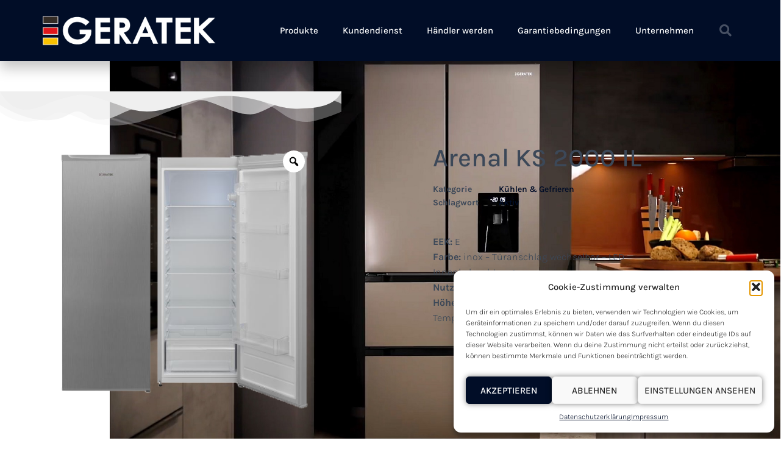

--- FILE ---
content_type: text/css
request_url: https://geratek.de/wp-content/uploads/elementor/css/post-24.css?ver=1750829324
body_size: 989
content:
.elementor-kit-24{--e-global-color-primary:#010D27;--e-global-color-secondary:#75B4FF;--e-global-color-text:#7A7A7A;--e-global-color-accent:#61CE70;--e-global-color-a5cd086:#EFEFEF;--e-global-color-29e3066:#3C4858;--e-global-typography-primary-font-family:"Karla";--e-global-typography-primary-font-weight:600;--e-global-typography-secondary-font-family:"Karla";--e-global-typography-secondary-font-weight:400;--e-global-typography-text-font-family:"Karla";--e-global-typography-text-font-weight:500;--e-global-typography-accent-font-family:"Karla";--e-global-typography-accent-font-weight:500;--e-global-typography-8837a0d-font-family:"TwenCenMTStd";}.elementor-kit-24 button,.elementor-kit-24 input[type="button"],.elementor-kit-24 input[type="submit"],.elementor-kit-24 .elementor-button{background-color:var( --e-global-color-primary );box-shadow:0px 0px 10px 0px rgba(0,0,0,0.5);border-radius:50px 50px 50px 50px;}.elementor-kit-24 button:hover,.elementor-kit-24 button:focus,.elementor-kit-24 input[type="button"]:hover,.elementor-kit-24 input[type="button"]:focus,.elementor-kit-24 input[type="submit"]:hover,.elementor-kit-24 input[type="submit"]:focus,.elementor-kit-24 .elementor-button:hover,.elementor-kit-24 .elementor-button:focus{background-color:#010D27;box-shadow:0px 3px 10px 6px rgba(11.99999999999997, 10, 99.00000000000001, 0.42);}.elementor-kit-24 e-page-transition{background-color:var( --e-global-color-a5cd086 );}.elementor-kit-24 img{opacity:1;}.elementor-section.elementor-section-boxed > .elementor-container{max-width:1140px;}.e-con{--container-max-width:1140px;}.elementor-widget:not(:last-child){margin-block-end:20px;}.elementor-element{--widgets-spacing:20px 20px;--widgets-spacing-row:20px;--widgets-spacing-column:20px;}{}h1.entry-title{display:var(--page-title-display);}@media(max-width:1024px){.elementor-section.elementor-section-boxed > .elementor-container{max-width:1024px;}.e-con{--container-max-width:1024px;}}@media(max-width:767px){.elementor-section.elementor-section-boxed > .elementor-container{max-width:767px;}.e-con{--container-max-width:767px;}}/* Start Custom Fonts CSS */@font-face {
	font-family: 'Karla';
	font-style: normal;
	font-weight: 500;
	font-display: auto;
	src: url('https://geratek.de/wp-content/uploads/2022/10/karla-v23-latin-500.woff2') format('woff2'),
		url('https://geratek.de/wp-content/uploads/2022/10/karla-v23-latin-500.woff') format('woff'),
		url('https://geratek.de/wp-content/uploads/2022/10/karla-v23-latin-500.ttf') format('truetype'),
		url('https://geratek.de/wp-content/uploads/2022/10/karla-v23-latin-500.svg#Karla') format('svg');
}
@font-face {
	font-family: 'Karla';
	font-style: normal;
	font-weight: 700;
	font-display: auto;
	src: url('https://geratek.de/wp-content/uploads/2022/10/karla-v23-latin-700.woff2') format('woff2'),
		url('https://geratek.de/wp-content/uploads/2022/10/karla-v23-latin-700.woff') format('woff'),
		url('https://geratek.de/wp-content/uploads/2022/10/karla-v23-latin-700.ttf') format('truetype'),
		url('https://geratek.de/wp-content/uploads/2022/10/karla-v23-latin-700.svg#Karla') format('svg');
}
@font-face {
	font-family: 'Karla';
	font-style: normal;
	font-weight: 400;
	font-display: auto;
	src: url('https://geratek.de/wp-content/uploads/2022/10/karla-v23-latin-regular.woff2') format('woff2'),
		url('https://geratek.de/wp-content/uploads/2022/10/karla-v23-latin-regular.woff') format('woff'),
		url('https://geratek.de/wp-content/uploads/2022/10/karla-v23-latin-regular.ttf') format('truetype'),
		url('https://geratek.de/wp-content/uploads/2022/10/karla-v23-latin-regular.svg#Karla') format('svg');
}
@font-face {
	font-family: 'Karla';
	font-style: normal;
	font-weight: 200;
	font-display: auto;
	src: url('https://geratek.de/wp-content/uploads/2022/10/karla-v23-latin-200.eot');
	src: url('https://geratek.de/wp-content/uploads/2022/10/karla-v23-latin-200.eot?#iefix') format('embedded-opentype'),
		url('https://geratek.de/wp-content/uploads/2022/10/karla-v23-latin-200.woff2') format('woff2'),
		url('https://geratek.de/wp-content/uploads/2022/10/karla-v23-latin-200.woff') format('woff'),
		url('https://geratek.de/wp-content/uploads/2022/10/karla-v23-latin-200.ttf') format('truetype'),
		url('https://geratek.de/wp-content/uploads/2022/10/karla-v23-latin-200.svg#Karla') format('svg');
}
@font-face {
	font-family: 'Karla';
	font-style: normal;
	font-weight: 300;
	font-display: auto;
	src: url('https://geratek.de/wp-content/uploads/2022/10/karla-v23-latin-300.eot');
	src: url('https://geratek.de/wp-content/uploads/2022/10/karla-v23-latin-300.eot?#iefix') format('embedded-opentype'),
		url('https://geratek.de/wp-content/uploads/2022/10/karla-v23-latin-300.woff2') format('woff2'),
		url('https://geratek.de/wp-content/uploads/2022/10/karla-v23-latin-300.woff2') format('woff'),
		url('https://geratek.de/wp-content/uploads/2022/10/karla-v23-latin-300.ttf') format('truetype'),
		url('https://geratek.de/wp-content/uploads/2022/10/karla-v23-latin-300.svg#Karla') format('svg');
}
@font-face {
	font-family: 'Karla';
	font-style: normal;
	font-weight: 600;
	font-display: auto;
	src: url('https://geratek.de/wp-content/uploads/2022/10/karla-v23-latin-600.eot');
	src: url('https://geratek.de/wp-content/uploads/2022/10/karla-v23-latin-600.eot?#iefix') format('embedded-opentype'),
		url('https://geratek.de/wp-content/uploads/2022/10/karla-v23-latin-600.woff2') format('woff2'),
		url('https://geratek.de/wp-content/uploads/2022/10/karla-v23-latin-600.woff2') format('woff'),
		url('https://geratek.de/wp-content/uploads/2022/10/karla-v23-latin-600.ttf') format('truetype'),
		url('https://geratek.de/wp-content/uploads/2022/10/karla-v23-latin-600.svg#Karla') format('svg');
}
@font-face {
	font-family: 'Karla';
	font-style: normal;
	font-weight: 800;
	font-display: auto;
	src: url('https://geratek.de/wp-content/uploads/2022/10/karla-v23-latin-800.eot');
	src: url('https://geratek.de/wp-content/uploads/2022/10/karla-v23-latin-800.eot?#iefix') format('embedded-opentype'),
		url('https://geratek.de/wp-content/uploads/2022/10/karla-v23-latin-800.woff2') format('woff2'),
		url('https://geratek.de/wp-content/uploads/2022/10/karla-v23-latin-800.woff2') format('woff'),
		url('https://geratek.de/wp-content/uploads/2022/10/karla-v23-latin-800.ttf') format('truetype'),
		url('https://geratek.de/wp-content/uploads/2022/10/karla-v23-latin-800.svg#Karla') format('svg');
}
@font-face {
	font-family: 'Karla';
	font-style: normal;
	font-weight: normal;
	font-display: auto;
	src: url('https://geratek.de/wp-content/uploads/2022/10/karla-v23-latin-regular.eot');
	src: url('https://geratek.de/wp-content/uploads/2022/10/karla-v23-latin-regular.eot?#iefix') format('embedded-opentype'),
		url('https://geratek.de/wp-content/uploads/2022/10/karla-v23-latin-regular-1.woff2') format('woff2'),
		url('https://geratek.de/wp-content/uploads/2022/10/karla-v23-latin-regular-1.woff2') format('woff'),
		url('https://geratek.de/wp-content/uploads/2022/10/karla-v23-latin-regular-1.ttf') format('truetype'),
		url('https://geratek.de/wp-content/uploads/2022/10/karla-v23-latin-regular-1.svg#Karla') format('svg');
}
/* End Custom Fonts CSS */
/* Start Custom Fonts CSS */@font-face {
	font-family: 'TwenCenMTStd';
	font-style: normal;
	font-weight: normal;
	font-display: auto;
	src: url('https://geratek.de/wp-content/uploads/2022/07/twcenmtstd-webfont.woff') format('woff');
}
/* End Custom Fonts CSS */

--- FILE ---
content_type: text/css
request_url: https://geratek.de/wp-content/themes/hestia-pro/assets/css/page-builder-style.css?ver=3.0.23
body_size: 941
content:
/*--------------------------------------------------------------
## Elementor Styles Basic
--------------------------------------------------------------*/
.elementor-widget .elementor-slick-slider .slick-slider .slick-next, .elementor-widget .elementor-slick-slider .slick-slider .slick-prev {
  box-shadow: none;
}

.elementor-widget .elementor-slick-slider .slick-slider .slick-next:before, .elementor-widget .elementor-slick-slider .slick-slider .slick-prev:before {
  color: rgba(0, 0, 0, 0.5);
}

.elementor-widget .elementor-slick-slider .slick-dots button {
  box-shadow: none;
}

.elementor-widget .elementor-slick-slider .slick-dots button:before {
  color: rgba(0, 0, 0, 0.5);
}

.elementor-widget .elementor-button {
  box-shadow: none;
  background-color: #e91e63;
}

.elementor-widget .elementor-icon {
  color: #e91e63;
}

.elementor-widget .elementor-icon:hover {
  color: rgba(233, 30, 99, 0.65);
}

.elementor-widget.elementor-view-stacked .elementor-icon {
  color: #fff;
  background-color: #e91e63;
}

.elementor-widget.elementor-view-stacked .elementor-icon:hover {
  background-color: rgba(233, 30, 99, 0.65);
  color: #fff;
}

.elementor-widget.elementor-view-framed .elementor-icon {
  color: #e91e63;
  border-color: #e91e63;
}

.elementor-widget.elementor-view-framed .elementor-icon:hover {
  border-color: rgba(233, 30, 99, 0.65);
  color: rgba(233, 30, 99, 0.65);
}

.elementor-widget .elementor-divider-separator {
  border-color: #3C4858;
}

.elementor-widget .elementor-icon-box-title, .elementor-widget .elementor-image-box-title {
  font-weight: 700;
  font-size: 1.2em;
  font-family: "Roboto Slab", "Times New Roman", serif;
  color: #3C4858;
}

.elementor-widget .elementor-icon-box-description, .elementor-widget .elementor-image-box-description {
  color: #a5a5a5;
  font-size: 16px;
}

.elementor-widget .elementor-counter .elementor-counter-number-wrapper {
  font-family: "Roboto", "Helvetica", "Arial", sans-serif;
  font-weight: 700;
}

.elementor-widget .elementor-counter .elementor-counter-title,
.elementor-widget .elementor-testimonial-wrapper .elementor-testimonial-name {
  font-family: "Roboto Slab", "Times New Roman", serif;
  font-weight: 700;
  color: #3C4858;
}

.elementor-widget .elementor-testimonial-wrapper .elementor-testimonial-content {
  font-size: 17px;
}

.elementor-widget .elementor-tab-title,
.elementor-widget .elementor-accordion-title,
.elementor-widget .elementor-toggle-title {
  font-family: "Roboto Slab", "Times New Roman", serif;
}

.elementor-widget .elementor-tab-title.active,
.elementor-widget .elementor-accordion-title.active,
.elementor-widget .elementor-toggle-title.active {
  color: #e91e63;
}

.elementor-widget-progress .elementor-progress-bar {
  background-color: #e91e63;
}

.elementor-widget-progress .elementor-title {
  font-family: "Roboto Slab", "Times New Roman", serif;
  font-weight: 700;
  line-height: 2.5em;
}

/*--------------------------------------------------------------
## Elementor Styles Pro
--------------------------------------------------------------*/
.elementor-posts .elementor-post .elementor-post__read-more {
  color: #3C4858;
  font-weight: 300;
}

.elementor-posts .elementor-post .elementor-post__title {
  font-family: "Roboto Slab", "Times New Roman", serif;
  font-weight: 700;
}

.elementor-posts .elementor-post .elementor-post__title a {
  color: #3C4858;
}

.elementor-posts .elementor-post .elementor-post__excerpt p {
  color: #999999;
}

.elementor-posts .elementor-post .elementor-post__thumbnail {
  -webkit-box-shadow: 0 6px 10px 0 rgba(0, 0, 0, 0.14), 0 1px 18px 0 rgba(0, 0, 0, 0.12), 0 3px 5px -1px rgba(0, 0, 0, 0.2);
  box-shadow: 0 6px 10px 0 rgba(0, 0, 0, 0.14), 0 1px 18px 0 rgba(0, 0, 0, 0.12), 0 3px 5px -1px rgba(0, 0, 0, 0.2);
}

.elementor-widget .elementor-field-group .elementor-field-textual {
  border-color: transparent;
}

.elementor-widget .elementor-field-group .elementor-field-textual:focus {
  box-shadow: none;
}

.elementor-widget .elementor-field-label, .elementor-widget .elementor-price-list-title {
  color: #3C4858;
  font-family: "Roboto Slab", "Times New Roman", serif;
}

.elementor-widget .elementor-price-list-separator,
.elementor-widget .elementor-price-list-description {
  color: #3C4858;
}

.elementor-widget .elementor-price-table__ribbon-inner {
  color: #fff;
  font-family: "Roboto Slab", "Times New Roman", serif;
  background: #3C4858;
}

.elementor-widget .elementor-price-table .elementor-price-table__header {
  background: #323437;
}

.elementor-widget .elementor-price-table .elementor-price-table__heading,
.elementor-widget .elementor-price-table .elementor-price-table__subheading {
  color: #fff;
}

.elementor-widget .elementor-price-table .elementor-price-table__price {
  color: #3C4858;
  font-family: "Roboto Slab", "Times New Roman", serif;
}

.elementor-widget .elementor-price-table .elementor-price-table__currency,
.elementor-widget .elementor-price-table .elementor-price-table__period,
.elementor-widget .elementor-price-table .elementor-price-table__features-list {
  color: #777;
}

.elementor-widget-countdown .elementor-countdown-wrapper .elementor-countdown-item {
  background-color: transparent;
}

.elementor-widget-countdown .elementor-countdown-digits {
  color: #e91e63;
  font-family: "Roboto", "Helvetica", "Arial", sans-serif;
  font-weight: 700;
}

.elementor-widget-countdown .elementor-countdown-label {
  color: #3C4858;
  font-family: "Roboto Slab", "Times New Roman", serif;
  font-weight: 700;
}


--- FILE ---
content_type: text/css
request_url: https://geratek.de/wp-content/uploads/elementor/css/post-715.css?ver=1750829324
body_size: 1114
content:
.elementor-715 .elementor-element.elementor-element-8790efd > .elementor-container > .elementor-column > .elementor-widget-wrap{align-content:center;align-items:center;}.elementor-715 .elementor-element.elementor-element-8790efd:not(.elementor-motion-effects-element-type-background), .elementor-715 .elementor-element.elementor-element-8790efd > .elementor-motion-effects-container > .elementor-motion-effects-layer{background-color:#010D27;}.elementor-715 .elementor-element.elementor-element-8790efd > .elementor-container{min-height:80px;}.elementor-715 .elementor-element.elementor-element-8790efd{box-shadow:0px 12px 21px 0px rgba(0, 0, 0, 0.23);transition:background 0.3s, border 0.3s, border-radius 0.3s, box-shadow 0.3s;}.elementor-715 .elementor-element.elementor-element-8790efd > .elementor-background-overlay{transition:background 0.3s, border-radius 0.3s, opacity 0.3s;}.elementor-715 .elementor-element.elementor-element-3d76d3f3 .elementor-menu-toggle{margin-left:auto;border-width:0px;border-radius:0px;}.elementor-715 .elementor-element.elementor-element-3d76d3f3 .elementor-nav-menu .elementor-item{font-size:15px;font-weight:500;}.elementor-715 .elementor-element.elementor-element-3d76d3f3 .elementor-nav-menu--main .elementor-item{color:#ffffff;fill:#ffffff;padding-top:40px;padding-bottom:40px;}.elementor-715 .elementor-element.elementor-element-3d76d3f3 .elementor-nav-menu--main .elementor-item:hover,
					.elementor-715 .elementor-element.elementor-element-3d76d3f3 .elementor-nav-menu--main .elementor-item.elementor-item-active,
					.elementor-715 .elementor-element.elementor-element-3d76d3f3 .elementor-nav-menu--main .elementor-item.highlighted,
					.elementor-715 .elementor-element.elementor-element-3d76d3f3 .elementor-nav-menu--main .elementor-item:focus{color:var( --e-global-color-secondary );fill:var( --e-global-color-secondary );}.elementor-715 .elementor-element.elementor-element-3d76d3f3 .elementor-nav-menu--main:not(.e--pointer-framed) .elementor-item:before,
					.elementor-715 .elementor-element.elementor-element-3d76d3f3 .elementor-nav-menu--main:not(.e--pointer-framed) .elementor-item:after{background-color:var( --e-global-color-secondary );}.elementor-715 .elementor-element.elementor-element-3d76d3f3 .e--pointer-framed .elementor-item:before,
					.elementor-715 .elementor-element.elementor-element-3d76d3f3 .e--pointer-framed .elementor-item:after{border-color:var( --e-global-color-secondary );}.elementor-715 .elementor-element.elementor-element-3d76d3f3 .e--pointer-framed .elementor-item:before{border-width:5px;}.elementor-715 .elementor-element.elementor-element-3d76d3f3 .e--pointer-framed.e--animation-draw .elementor-item:before{border-width:0 0 5px 5px;}.elementor-715 .elementor-element.elementor-element-3d76d3f3 .e--pointer-framed.e--animation-draw .elementor-item:after{border-width:5px 5px 0 0;}.elementor-715 .elementor-element.elementor-element-3d76d3f3 .e--pointer-framed.e--animation-corners .elementor-item:before{border-width:5px 0 0 5px;}.elementor-715 .elementor-element.elementor-element-3d76d3f3 .e--pointer-framed.e--animation-corners .elementor-item:after{border-width:0 5px 5px 0;}.elementor-715 .elementor-element.elementor-element-3d76d3f3 .e--pointer-underline .elementor-item:after,
					 .elementor-715 .elementor-element.elementor-element-3d76d3f3 .e--pointer-overline .elementor-item:before,
					 .elementor-715 .elementor-element.elementor-element-3d76d3f3 .e--pointer-double-line .elementor-item:before,
					 .elementor-715 .elementor-element.elementor-element-3d76d3f3 .e--pointer-double-line .elementor-item:after{height:5px;}.elementor-715 .elementor-element.elementor-element-3d76d3f3 .elementor-nav-menu--dropdown a, .elementor-715 .elementor-element.elementor-element-3d76d3f3 .elementor-menu-toggle{color:#000000;}.elementor-715 .elementor-element.elementor-element-3d76d3f3 .elementor-nav-menu--dropdown{background-color:#f2f2f2;}.elementor-715 .elementor-element.elementor-element-3d76d3f3 .elementor-nav-menu--dropdown a:hover,
					.elementor-715 .elementor-element.elementor-element-3d76d3f3 .elementor-nav-menu--dropdown a.elementor-item-active,
					.elementor-715 .elementor-element.elementor-element-3d76d3f3 .elementor-nav-menu--dropdown a.highlighted,
					.elementor-715 .elementor-element.elementor-element-3d76d3f3 .elementor-menu-toggle:hover{color:var( --e-global-color-secondary );}.elementor-715 .elementor-element.elementor-element-3d76d3f3 .elementor-nav-menu--dropdown a:hover,
					.elementor-715 .elementor-element.elementor-element-3d76d3f3 .elementor-nav-menu--dropdown a.elementor-item-active,
					.elementor-715 .elementor-element.elementor-element-3d76d3f3 .elementor-nav-menu--dropdown a.highlighted{background-color:#ededed;}.elementor-715 .elementor-element.elementor-element-3d76d3f3 .elementor-nav-menu--dropdown .elementor-item, .elementor-715 .elementor-element.elementor-element-3d76d3f3 .elementor-nav-menu--dropdown  .elementor-sub-item{font-size:15px;}.elementor-715 .elementor-element.elementor-element-3d76d3f3 div.elementor-menu-toggle{color:#ffffff;}.elementor-715 .elementor-element.elementor-element-3d76d3f3 div.elementor-menu-toggle svg{fill:#ffffff;}.elementor-715 .elementor-element.elementor-element-3d76d3f3 div.elementor-menu-toggle:hover{color:var( --e-global-color-primary );}.elementor-715 .elementor-element.elementor-element-3d76d3f3 div.elementor-menu-toggle:hover svg{fill:var( --e-global-color-primary );}.elementor-715 .elementor-element.elementor-element-3d76d3f3{--nav-menu-icon-size:25px;}.elementor-715 .elementor-element.elementor-element-4ba0bfac .elementor-search-form{text-align:right;}.elementor-715 .elementor-element.elementor-element-4ba0bfac .elementor-search-form__toggle{--e-search-form-toggle-size:40px;--e-search-form-toggle-color:rgba(255,255,255,0.28);--e-search-form-toggle-background-color:rgba(0,0,0,0);--e-search-form-toggle-icon-size:calc(50em / 100);}.elementor-715 .elementor-element.elementor-element-4ba0bfac.elementor-search-form--skin-full_screen .elementor-search-form__container{background-color:rgba(0,0,0,0.87);}.elementor-715 .elementor-element.elementor-element-4ba0bfac input[type="search"].elementor-search-form__input{font-size:35px;}.elementor-715 .elementor-element.elementor-element-4ba0bfac:not(.elementor-search-form--skin-full_screen) .elementor-search-form__container{border-radius:3px;}.elementor-715 .elementor-element.elementor-element-4ba0bfac.elementor-search-form--skin-full_screen input[type="search"].elementor-search-form__input{border-radius:3px;}.elementor-715 .elementor-element.elementor-element-4ba0bfac .elementor-search-form__toggle:hover{--e-search-form-toggle-color:#ffffff;}@media(min-width:768px){.elementor-715 .elementor-element.elementor-element-3de9554d{width:70.439%;}.elementor-715 .elementor-element.elementor-element-3ceadb41{width:4.561%;}}@media(max-width:1024px){.elementor-715 .elementor-element.elementor-element-8790efd{padding:30px 20px 30px 20px;}.elementor-715 .elementor-element.elementor-element-3d76d3f3 .elementor-nav-menu--main > .elementor-nav-menu > li > .elementor-nav-menu--dropdown, .elementor-715 .elementor-element.elementor-element-3d76d3f3 .elementor-nav-menu__container.elementor-nav-menu--dropdown{margin-top:45px !important;}}@media(max-width:767px){.elementor-715 .elementor-element.elementor-element-8790efd{padding:20px 20px 20px 20px;}.elementor-715 .elementor-element.elementor-element-28318936{width:50%;}.elementor-715 .elementor-element.elementor-element-3de9554d{width:35%;}.elementor-715 .elementor-element.elementor-element-3d76d3f3 .elementor-nav-menu--main > .elementor-nav-menu > li > .elementor-nav-menu--dropdown, .elementor-715 .elementor-element.elementor-element-3d76d3f3 .elementor-nav-menu__container.elementor-nav-menu--dropdown{margin-top:35px !important;}.elementor-715 .elementor-element.elementor-element-3ceadb41{width:15%;}}

--- FILE ---
content_type: text/css
request_url: https://geratek.de/wp-content/uploads/elementor/css/post-698.css?ver=1750829324
body_size: 1116
content:
.elementor-698 .elementor-element.elementor-element-3837fb39:not(.elementor-motion-effects-element-type-background), .elementor-698 .elementor-element.elementor-element-3837fb39 > .elementor-motion-effects-container > .elementor-motion-effects-layer{background-color:var( --e-global-color-primary );}.elementor-698 .elementor-element.elementor-element-3837fb39 > .elementor-container{max-width:900px;}.elementor-698 .elementor-element.elementor-element-3837fb39{transition:background 0.3s, border 0.3s, border-radius 0.3s, box-shadow 0.3s;padding:90px 0px 90px 0px;}.elementor-698 .elementor-element.elementor-element-3837fb39 > .elementor-background-overlay{transition:background 0.3s, border-radius 0.3s, opacity 0.3s;}.elementor-698 .elementor-element.elementor-element-3837fb39 > .elementor-shape-top svg{width:calc(100% + 1.3px);height:48px;}.elementor-698 .elementor-element.elementor-element-1683c953 .elementor-heading-title{font-size:18px;font-weight:600;color:var( --e-global-color-a5cd086 );}.elementor-698 .elementor-element.elementor-element-5fef1952 .elementor-icon-list-items:not(.elementor-inline-items) .elementor-icon-list-item:not(:last-child){padding-bottom:calc(5px/2);}.elementor-698 .elementor-element.elementor-element-5fef1952 .elementor-icon-list-items:not(.elementor-inline-items) .elementor-icon-list-item:not(:first-child){margin-top:calc(5px/2);}.elementor-698 .elementor-element.elementor-element-5fef1952 .elementor-icon-list-items.elementor-inline-items .elementor-icon-list-item{margin-right:calc(5px/2);margin-left:calc(5px/2);}.elementor-698 .elementor-element.elementor-element-5fef1952 .elementor-icon-list-items.elementor-inline-items{margin-right:calc(-5px/2);margin-left:calc(-5px/2);}body.rtl .elementor-698 .elementor-element.elementor-element-5fef1952 .elementor-icon-list-items.elementor-inline-items .elementor-icon-list-item:after{left:calc(-5px/2);}body:not(.rtl) .elementor-698 .elementor-element.elementor-element-5fef1952 .elementor-icon-list-items.elementor-inline-items .elementor-icon-list-item:after{right:calc(-5px/2);}.elementor-698 .elementor-element.elementor-element-5fef1952 .elementor-icon-list-icon i{transition:color 0.3s;}.elementor-698 .elementor-element.elementor-element-5fef1952 .elementor-icon-list-icon svg{transition:fill 0.3s;}.elementor-698 .elementor-element.elementor-element-5fef1952{--e-icon-list-icon-size:0px;--icon-vertical-offset:0px;}.elementor-698 .elementor-element.elementor-element-5fef1952 .elementor-icon-list-icon{padding-right:0px;}.elementor-698 .elementor-element.elementor-element-5fef1952 .elementor-icon-list-item > .elementor-icon-list-text, .elementor-698 .elementor-element.elementor-element-5fef1952 .elementor-icon-list-item > a{font-size:14px;font-weight:300;}.elementor-698 .elementor-element.elementor-element-5fef1952 .elementor-icon-list-text{color:rgba(255,255,255,0.36);transition:color 0.3s;}.elementor-698 .elementor-element.elementor-element-63d33e19 .elementor-heading-title{font-size:18px;font-weight:500;color:var( --e-global-color-a5cd086 );}.elementor-698 .elementor-element.elementor-element-249fb193 .elementor-icon-list-items:not(.elementor-inline-items) .elementor-icon-list-item:not(:last-child){padding-bottom:calc(5px/2);}.elementor-698 .elementor-element.elementor-element-249fb193 .elementor-icon-list-items:not(.elementor-inline-items) .elementor-icon-list-item:not(:first-child){margin-top:calc(5px/2);}.elementor-698 .elementor-element.elementor-element-249fb193 .elementor-icon-list-items.elementor-inline-items .elementor-icon-list-item{margin-right:calc(5px/2);margin-left:calc(5px/2);}.elementor-698 .elementor-element.elementor-element-249fb193 .elementor-icon-list-items.elementor-inline-items{margin-right:calc(-5px/2);margin-left:calc(-5px/2);}body.rtl .elementor-698 .elementor-element.elementor-element-249fb193 .elementor-icon-list-items.elementor-inline-items .elementor-icon-list-item:after{left:calc(-5px/2);}body:not(.rtl) .elementor-698 .elementor-element.elementor-element-249fb193 .elementor-icon-list-items.elementor-inline-items .elementor-icon-list-item:after{right:calc(-5px/2);}.elementor-698 .elementor-element.elementor-element-249fb193 .elementor-icon-list-icon i{transition:color 0.3s;}.elementor-698 .elementor-element.elementor-element-249fb193 .elementor-icon-list-icon svg{transition:fill 0.3s;}.elementor-698 .elementor-element.elementor-element-249fb193{--e-icon-list-icon-size:0px;--icon-vertical-offset:0px;}.elementor-698 .elementor-element.elementor-element-249fb193 .elementor-icon-list-icon{padding-right:0px;}.elementor-698 .elementor-element.elementor-element-249fb193 .elementor-icon-list-item > .elementor-icon-list-text, .elementor-698 .elementor-element.elementor-element-249fb193 .elementor-icon-list-item > a{font-size:14px;font-weight:300;}.elementor-698 .elementor-element.elementor-element-249fb193 .elementor-icon-list-text{color:rgba(255,255,255,0.36);transition:color 0.3s;}.elementor-698 .elementor-element.elementor-element-5a1e564f .elementor-heading-title{font-size:18px;font-weight:600;color:var( --e-global-color-a5cd086 );}.elementor-698 .elementor-element.elementor-element-494c039f .elementor-icon-list-items:not(.elementor-inline-items) .elementor-icon-list-item:not(:last-child){padding-bottom:calc(5px/2);}.elementor-698 .elementor-element.elementor-element-494c039f .elementor-icon-list-items:not(.elementor-inline-items) .elementor-icon-list-item:not(:first-child){margin-top:calc(5px/2);}.elementor-698 .elementor-element.elementor-element-494c039f .elementor-icon-list-items.elementor-inline-items .elementor-icon-list-item{margin-right:calc(5px/2);margin-left:calc(5px/2);}.elementor-698 .elementor-element.elementor-element-494c039f .elementor-icon-list-items.elementor-inline-items{margin-right:calc(-5px/2);margin-left:calc(-5px/2);}body.rtl .elementor-698 .elementor-element.elementor-element-494c039f .elementor-icon-list-items.elementor-inline-items .elementor-icon-list-item:after{left:calc(-5px/2);}body:not(.rtl) .elementor-698 .elementor-element.elementor-element-494c039f .elementor-icon-list-items.elementor-inline-items .elementor-icon-list-item:after{right:calc(-5px/2);}.elementor-698 .elementor-element.elementor-element-494c039f .elementor-icon-list-icon i{transition:color 0.3s;}.elementor-698 .elementor-element.elementor-element-494c039f .elementor-icon-list-icon svg{transition:fill 0.3s;}.elementor-698 .elementor-element.elementor-element-494c039f{--e-icon-list-icon-size:0px;--icon-vertical-offset:0px;}.elementor-698 .elementor-element.elementor-element-494c039f .elementor-icon-list-icon{padding-right:0px;}.elementor-698 .elementor-element.elementor-element-494c039f .elementor-icon-list-item > .elementor-icon-list-text, .elementor-698 .elementor-element.elementor-element-494c039f .elementor-icon-list-item > a{font-size:14px;font-weight:300;}.elementor-698 .elementor-element.elementor-element-494c039f .elementor-icon-list-text{color:rgba(255,255,255,0.36);transition:color 0.3s;}.elementor-698 .elementor-element.elementor-element-8a9bd83:not(.elementor-motion-effects-element-type-background), .elementor-698 .elementor-element.elementor-element-8a9bd83 > .elementor-motion-effects-container > .elementor-motion-effects-layer{background-color:var( --e-global-color-primary );}.elementor-698 .elementor-element.elementor-element-8a9bd83 > .elementor-container{max-width:900px;}.elementor-698 .elementor-element.elementor-element-8a9bd83{transition:background 0.3s, border 0.3s, border-radius 0.3s, box-shadow 0.3s;}.elementor-698 .elementor-element.elementor-element-8a9bd83 > .elementor-background-overlay{transition:background 0.3s, border-radius 0.3s, opacity 0.3s;}.elementor-bc-flex-widget .elementor-698 .elementor-element.elementor-element-94d9465.elementor-column .elementor-widget-wrap{align-items:center;}.elementor-698 .elementor-element.elementor-element-94d9465.elementor-column.elementor-element[data-element_type="column"] > .elementor-widget-wrap.elementor-element-populated{align-content:center;align-items:center;}.elementor-698 .elementor-element.elementor-element-94d9465.elementor-column > .elementor-widget-wrap{justify-content:center;}.elementor-698 .elementor-element.elementor-element-c6afc48{text-align:center;}.elementor-bc-flex-widget .elementor-698 .elementor-element.elementor-element-0b7868c.elementor-column .elementor-widget-wrap{align-items:center;}.elementor-698 .elementor-element.elementor-element-0b7868c.elementor-column.elementor-element[data-element_type="column"] > .elementor-widget-wrap.elementor-element-populated{align-content:center;align-items:center;}.elementor-698 .elementor-element.elementor-element-0b7868c.elementor-column > .elementor-widget-wrap{justify-content:center;}.elementor-698 .elementor-element.elementor-element-d9ce3ce{color:var( --e-global-color-a5cd086 );}@media(max-width:1024px){.elementor-698 .elementor-element.elementor-element-3837fb39{padding:60px 20px 60px 20px;}}@media(max-width:767px){.elementor-698 .elementor-element.elementor-element-3837fb39 > .elementor-shape-top svg{height:10px;}.elementor-698 .elementor-element.elementor-element-3837fb39{padding:50px 20px 50px 20px;}.elementor-698 .elementor-element.elementor-element-4dc8830d{width:100%;}.elementor-698 .elementor-element.elementor-element-5fef1952 .elementor-icon-list-item > .elementor-icon-list-text, .elementor-698 .elementor-element.elementor-element-5fef1952 .elementor-icon-list-item > a{font-size:13px;}.elementor-698 .elementor-element.elementor-element-33477bf7{width:100%;}.elementor-698 .elementor-element.elementor-element-33477bf7 > .elementor-element-populated{margin:40px 0px 0px 0px;--e-column-margin-right:0px;--e-column-margin-left:0px;}.elementor-698 .elementor-element.elementor-element-249fb193 .elementor-icon-list-item > .elementor-icon-list-text, .elementor-698 .elementor-element.elementor-element-249fb193 .elementor-icon-list-item > a{font-size:13px;}.elementor-698 .elementor-element.elementor-element-26cc34ea{width:100%;}.elementor-698 .elementor-element.elementor-element-26cc34ea > .elementor-element-populated{margin:40px 0px 0px 0px;--e-column-margin-right:0px;--e-column-margin-left:0px;}.elementor-698 .elementor-element.elementor-element-494c039f .elementor-icon-list-item > .elementor-icon-list-text, .elementor-698 .elementor-element.elementor-element-494c039f .elementor-icon-list-item > a{font-size:13px;}}

--- FILE ---
content_type: text/css
request_url: https://geratek.de/wp-content/uploads/elementor/css/post-214.css?ver=1763641881
body_size: 2844
content:
.elementor-214 .elementor-element.elementor-element-2cfa86d6:not(.elementor-motion-effects-element-type-background), .elementor-214 .elementor-element.elementor-element-2cfa86d6 > .elementor-motion-effects-container > .elementor-motion-effects-layer{background-color:#FFFFFF;background-position:center right;background-repeat:no-repeat;background-size:contain;}.elementor-214 .elementor-element.elementor-element-2cfa86d6 > .elementor-background-overlay{background-color:transparent;background-image:linear-gradient(270deg, #FFFFFF00 0%, #FFFFFF 27%);opacity:1;transition:background 0.3s, border-radius 0.3s, opacity 0.3s;}.elementor-214 .elementor-element.elementor-element-2cfa86d6{transition:background 0.3s, border 0.3s, border-radius 0.3s, box-shadow 0.3s;margin-top:0px;margin-bottom:0px;padding:50px 0px 0px 0px;}.elementor-214 .elementor-element.elementor-element-2cfa86d6 > .elementor-shape-bottom .elementor-shape-fill{fill:var( --e-global-color-a5cd086 );}.elementor-214 .elementor-element.elementor-element-2cfa86d6 > .elementor-shape-bottom svg{height:56px;}.elementor-bc-flex-widget .elementor-214 .elementor-element.elementor-element-3a4be934.elementor-column .elementor-widget-wrap{align-items:center;}.elementor-214 .elementor-element.elementor-element-3a4be934.elementor-column.elementor-element[data-element_type="column"] > .elementor-widget-wrap.elementor-element-populated{align-content:center;align-items:center;}.elementor-214 .elementor-element.elementor-element-3a4be934.elementor-column > .elementor-widget-wrap{justify-content:center;}.elementor-214 .elementor-element.elementor-element-3a4be934 > .elementor-widget-wrap > .elementor-widget:not(.elementor-widget__width-auto):not(.elementor-widget__width-initial):not(:last-child):not(.elementor-absolute){margin-bottom:0px;}.elementor-214 .elementor-element.elementor-element-3a4be934 > .elementor-element-populated{transition:background 0.3s, border 0.3s, border-radius 0.3s, box-shadow 0.3s;}.elementor-214 .elementor-element.elementor-element-3a4be934 > .elementor-element-populated > .elementor-background-overlay{transition:background 0.3s, border-radius 0.3s, opacity 0.3s;}.woocommerce .elementor-214 .elementor-element.elementor-element-2cdf4c4 .flex-control-thumbs img{border-style:solid;border-color:var( --e-global-color-primary );border-radius:15px 15px 15px 15px;}.woocommerce .elementor-214 .elementor-element.elementor-element-2cdf4c4 .flex-control-thumbs li{padding-right:calc(2px / 2);padding-left:calc(2px / 2);padding-bottom:2px;}.woocommerce .elementor-214 .elementor-element.elementor-element-2cdf4c4 .flex-control-thumbs{margin-right:calc(-2px / 2);margin-left:calc(-2px / 2);}.elementor-214 .elementor-element.elementor-element-64b0de04 > .elementor-element-populated{padding:25px 70px 0px 70px;}.elementor-214 .elementor-element.elementor-element-989119c{text-align:left;}.elementor-214 .elementor-element.elementor-element-989119c .elementor-heading-title{color:#C3C3C3;}.elementor-214 .elementor-element.elementor-element-cb38285{font-family:var( --e-global-typography-primary-font-family ), Sans-serif;font-weight:var( --e-global-typography-primary-font-weight );}.elementor-214 .elementor-element.elementor-element-cb38285 a{font-family:var( --e-global-typography-primary-font-family ), Sans-serif;font-weight:var( --e-global-typography-primary-font-weight );}.elementor-214 .elementor-element.elementor-element-6447b1f > .elementor-widget-container{padding:020px 0px 0px 0px;}.woocommerce .elementor-214 .elementor-element.elementor-element-6447b1f .woocommerce-product-details__short-description{font-size:16px;}.elementor-214 .elementor-element.elementor-element-d51570c .cart button, .elementor-214 .elementor-element.elementor-element-d51570c .cart .button{transition:all 0.2s;}.elementor-214 .elementor-element.elementor-element-d51570c{--button-spacing:0px;}.elementor-214 .elementor-element.elementor-element-d51570c .quantity .qty{transition:all 0.2s;}.woocommerce .elementor-214 .elementor-element.elementor-element-d51570c form.cart .variations{width:50%;margin-bottom:0px;}.woocommerce .elementor-214 .elementor-element.elementor-element-d51570c form.cart table.variations tr th, .woocommerce .elementor-214 .elementor-element.elementor-element-d51570c form.cart table.variations tr td{padding-top:calc( 0px/2 );padding-bottom:calc( 0px/2 );}.woocommerce .elementor-214 .elementor-element.elementor-element-d51570c form.cart table.variations label{color:var( --e-global-color-text );}.woocommerce .elementor-214 .elementor-element.elementor-element-d51570c form.cart table.variations td.value select{color:var( --e-global-color-text );}.woocommerce .elementor-214 .elementor-element.elementor-element-d51570c form.cart table.variations td.value select, .woocommerce .elementor-214 .elementor-element.elementor-element-d51570c form.cart table.variations td.value:before{background-color:var( --e-global-color-a5cd086 );border-radius:15px;}.elementor-214 .elementor-element.elementor-element-52590b6c:not(.elementor-motion-effects-element-type-background), .elementor-214 .elementor-element.elementor-element-52590b6c > .elementor-motion-effects-container > .elementor-motion-effects-layer{background-color:#EFEFEF;}.elementor-214 .elementor-element.elementor-element-52590b6c{transition:background 0.3s, border 0.3s, border-radius 0.3s, box-shadow 0.3s;padding:050px 0px 50px 0px;}.elementor-214 .elementor-element.elementor-element-52590b6c > .elementor-background-overlay{transition:background 0.3s, border-radius 0.3s, opacity 0.3s;}.elementor-214 .elementor-element.elementor-element-52590b6c > .elementor-shape-top svg{width:calc(100% + 1.3px);height:0px;}.elementor-214 .elementor-element.elementor-element-52590b6c > .elementor-shape-bottom svg{width:calc(100% + 1.3px);height:53px;}.elementor-214 .elementor-element.elementor-element-cc5393c{text-align:left;}.elementor-214 .elementor-element.elementor-element-ea178bd .elementor-button{background-color:var( --e-global-color-primary );}.elementor-214 .elementor-element.elementor-element-ea178bd .elementor-button-content-wrapper{flex-direction:row;}.elementor-214 .elementor-element.elementor-element-553f1d1 .elementor-button{background-color:var( --e-global-color-primary );}.elementor-214 .elementor-element.elementor-element-553f1d1 .elementor-button-content-wrapper{flex-direction:row;}.elementor-214 .elementor-element.elementor-element-425f526 .elementor-button{background-color:var( --e-global-color-primary );}.elementor-214 .elementor-element.elementor-element-425f526 .elementor-button-content-wrapper{flex-direction:row;}.elementor-214 .elementor-element.elementor-element-e59172d > .elementor-widget-container{margin:50px 0px 0px 0px;}.elementor-214 .elementor-element.elementor-element-8867397{padding:50px 0px 0px 0px;}.elementor-214 .elementor-element.elementor-element-c97332d{margin-top:0px;margin-bottom:50px;padding:0px 50px 50px 50px;}.elementor-214 .elementor-element.elementor-element-e8ef775{color:var( --e-global-color-text );}.elementor-214 .elementor-element.elementor-element-d206f7b:not(.elementor-motion-effects-element-type-background), .elementor-214 .elementor-element.elementor-element-d206f7b > .elementor-motion-effects-container > .elementor-motion-effects-layer{background-color:var( --e-global-color-a5cd086 );}.elementor-214 .elementor-element.elementor-element-d206f7b{transition:background 0.3s, border 0.3s, border-radius 0.3s, box-shadow 0.3s;padding:50px 0px 0px 0px;}.elementor-214 .elementor-element.elementor-element-d206f7b > .elementor-background-overlay{transition:background 0.3s, border-radius 0.3s, opacity 0.3s;}.elementor-214 .elementor-element.elementor-element-d206f7b > .elementor-shape-top svg{height:51px;}.elementor-214 .elementor-element.elementor-element-01f9b20:not(.elementor-motion-effects-element-type-background), .elementor-214 .elementor-element.elementor-element-01f9b20 > .elementor-motion-effects-container > .elementor-motion-effects-layer{background-color:var( --e-global-color-a5cd086 );}.elementor-214 .elementor-element.elementor-element-01f9b20{transition:background 0.3s, border 0.3s, border-radius 0.3s, box-shadow 0.3s;}.elementor-214 .elementor-element.elementor-element-01f9b20 > .elementor-background-overlay{transition:background 0.3s, border-radius 0.3s, opacity 0.3s;}.elementor-214 .elementor-element.elementor-element-bbe07bd:not(.elementor-motion-effects-element-type-background), .elementor-214 .elementor-element.elementor-element-bbe07bd > .elementor-motion-effects-container > .elementor-motion-effects-layer{background-color:var( --e-global-color-a5cd086 );}.elementor-214 .elementor-element.elementor-element-bbe07bd{transition:background 0.3s, border 0.3s, border-radius 0.3s, box-shadow 0.3s;}.elementor-214 .elementor-element.elementor-element-bbe07bd > .elementor-background-overlay{transition:background 0.3s, border-radius 0.3s, opacity 0.3s;}.elementor-214 .elementor-element.elementor-element-bbe07bd > .elementor-shape-bottom svg{width:calc(100% + 1.3px);height:64px;}.elementor-214 .elementor-element.elementor-element-cf38ff4 .product{text-align:center;}.elementor-214 .elementor-element.elementor-element-cf38ff4 > .elementor-widget-container{margin:0px 0px 50px 0px;}.elementor-214 .elementor-element.elementor-element-cf38ff4.elementor-wc-products  ul.products{grid-column-gap:20px;grid-row-gap:40px;}.elementor-214 .elementor-element.elementor-element-cf38ff4 a > img{border-radius:15px 15px 15px 15px;margin-bottom:0px;}.elementor-214 .elementor-element.elementor-element-cf38ff4 .woocommerce .woocommerce-loop-category__title{color:var( --e-global-color-text );}.elementor-214 .elementor-element.elementor-element-cf38ff4 .woocommerce-loop-category__title .count{color:#02010100;}.elementor-214 .elementor-element.elementor-element-67ee82f{margin-top:50px;margin-bottom:50px;padding:50px 0px 50px 0px;}.elementor-bc-flex-widget .elementor-214 .elementor-element.elementor-element-4598c91.elementor-column .elementor-widget-wrap{align-items:flex-start;}.elementor-214 .elementor-element.elementor-element-4598c91.elementor-column.elementor-element[data-element_type="column"] > .elementor-widget-wrap.elementor-element-populated{align-content:flex-start;align-items:flex-start;}.elementor-214 .elementor-element.elementor-element-48a0507 > .elementor-widget-container{padding:0px 0px 0px 0px;}.elementor-214 .elementor-element.elementor-element-881be2d .elementor-field-group{padding-right:calc( 10px/2 );padding-left:calc( 10px/2 );margin-bottom:10px;}.elementor-214 .elementor-element.elementor-element-881be2d .elementor-form-fields-wrapper{margin-left:calc( -10px/2 );margin-right:calc( -10px/2 );margin-bottom:-10px;}.elementor-214 .elementor-element.elementor-element-881be2d .elementor-field-group.recaptcha_v3-bottomleft, .elementor-214 .elementor-element.elementor-element-881be2d .elementor-field-group.recaptcha_v3-bottomright{margin-bottom:0;}body.rtl .elementor-214 .elementor-element.elementor-element-881be2d .elementor-labels-inline .elementor-field-group > label{padding-left:0px;}body:not(.rtl) .elementor-214 .elementor-element.elementor-element-881be2d .elementor-labels-inline .elementor-field-group > label{padding-right:0px;}body .elementor-214 .elementor-element.elementor-element-881be2d .elementor-labels-above .elementor-field-group > label{padding-bottom:0px;}.elementor-214 .elementor-element.elementor-element-881be2d .elementor-field-group > label{font-family:var( --e-global-typography-primary-font-family ), Sans-serif;font-weight:var( --e-global-typography-primary-font-weight );}.elementor-214 .elementor-element.elementor-element-881be2d .elementor-field-type-html{padding-bottom:0px;}.elementor-214 .elementor-element.elementor-element-881be2d .elementor-field-group .elementor-field, .elementor-214 .elementor-element.elementor-element-881be2d .elementor-field-subgroup label{font-family:var( --e-global-typography-primary-font-family ), Sans-serif;font-weight:var( --e-global-typography-primary-font-weight );}.elementor-214 .elementor-element.elementor-element-881be2d .elementor-field-group:not(.elementor-field-type-upload) .elementor-field:not(.elementor-select-wrapper){background-color:#FFFFFF00;border-color:#012F9112;border-radius:5px 5px 5px 5px;}.elementor-214 .elementor-element.elementor-element-881be2d .elementor-field-group .elementor-select-wrapper select{background-color:#FFFFFF00;border-color:#012F9112;border-radius:5px 5px 5px 5px;}.elementor-214 .elementor-element.elementor-element-881be2d .elementor-field-group .elementor-select-wrapper::before{color:#012F9112;}.elementor-214 .elementor-element.elementor-element-881be2d .e-form__buttons__wrapper__button-next{background-color:var( --e-global-color-primary );color:#ffffff;}.elementor-214 .elementor-element.elementor-element-881be2d .elementor-button[type="submit"]{background-color:var( --e-global-color-primary );color:#ffffff;}.elementor-214 .elementor-element.elementor-element-881be2d .elementor-button[type="submit"] svg *{fill:#ffffff;}.elementor-214 .elementor-element.elementor-element-881be2d .e-form__buttons__wrapper__button-previous{color:#ffffff;}.elementor-214 .elementor-element.elementor-element-881be2d .e-form__buttons__wrapper__button-next:hover{color:#ffffff;}.elementor-214 .elementor-element.elementor-element-881be2d .elementor-button[type="submit"]:hover{color:#ffffff;}.elementor-214 .elementor-element.elementor-element-881be2d .elementor-button[type="submit"]:hover svg *{fill:#ffffff;}.elementor-214 .elementor-element.elementor-element-881be2d .e-form__buttons__wrapper__button-previous:hover{color:#ffffff;}.elementor-214 .elementor-element.elementor-element-881be2d{--e-form-steps-indicators-spacing:20px;--e-form-steps-indicator-padding:30px;--e-form-steps-indicator-inactive-secondary-color:#ffffff;--e-form-steps-indicator-active-secondary-color:#ffffff;--e-form-steps-indicator-completed-secondary-color:#ffffff;--e-form-steps-divider-width:1px;--e-form-steps-divider-gap:10px;}@media(max-width:1024px) and (min-width:768px){.elementor-214 .elementor-element.elementor-element-f6d1042{width:100%;}}@media(max-width:1024px){.elementor-214 .elementor-element.elementor-element-2cfa86d6:not(.elementor-motion-effects-element-type-background), .elementor-214 .elementor-element.elementor-element-2cfa86d6 > .elementor-motion-effects-container > .elementor-motion-effects-layer{background-size:cover;}.elementor-214 .elementor-element.elementor-element-2cfa86d6{margin-top:0px;margin-bottom:0px;}.elementor-214 .elementor-element.elementor-element-3a4be934 > .elementor-element-populated{padding:30px 30px 30px 30px;}.elementor-214 .elementor-element.elementor-element-64b0de04 > .elementor-element-populated{padding:30px 30px 30px 30px;}.elementor-214 .elementor-element.elementor-element-52590b6c{margin-top:0px;margin-bottom:0px;padding:0px 0px 0px 0px;}.elementor-214 .elementor-element.elementor-element-3e085c66 > .elementor-element-populated{padding:30px 30px 30px 30px;}.elementor-214 .elementor-element.elementor-element-7ffb40de > .elementor-element-populated{padding:30px 30px 30px 30px;}.elementor-214 .elementor-element.elementor-element-c97332d{padding:0px 0px 0px 0px;}}@media(max-width:767px){.elementor-214 .elementor-element.elementor-element-2cfa86d6:not(.elementor-motion-effects-element-type-background), .elementor-214 .elementor-element.elementor-element-2cfa86d6 > .elementor-motion-effects-container > .elementor-motion-effects-layer{background-repeat:no-repeat;background-size:0px auto;}.elementor-214 .elementor-element.elementor-element-3a4be934 > .elementor-element-populated{margin:0px 0px 0px 0px;--e-column-margin-right:0px;--e-column-margin-left:0px;padding:0px 0px 0px 0px;}.elementor-214 .elementor-element.elementor-element-2cdf4c4{width:auto;max-width:auto;}.elementor-214 .elementor-element.elementor-element-64b0de04 > .elementor-element-populated{padding:20px 20px 20px 20px;}.elementor-214 .elementor-element.elementor-element-3e085c66 > .elementor-element-populated{padding:20px 20px 20px 20px;}.elementor-214 .elementor-element.elementor-element-7ffb40de > .elementor-element-populated{padding:20px 20px 20px 20px;}.elementor-214 .elementor-element.elementor-element-bbe07bd{padding:40px 40px 40px 40px;}.elementor-214 .elementor-element.elementor-element-cf38ff4 a > img{margin-bottom:0px;}}/* Start custom CSS for woocommerce-product-images, class: .elementor-element-2cdf4c4 */.single.single-product .woocommerce-product-gallery__image a img {
    width: auto !important;
    margin-left: auto;
    margin-right: auto;
}

.woocommerce-product-gallery__image{
    pointer-events: none;
}/* End custom CSS */
/* Start custom CSS for woocommerce-product-add-to-cart, class: .elementor-element-d51570c */.woocommerce-variation-add-to-cart{
    display: none !important;
}

.elementor-product-simple {
    display: none !important;
}

form table tr:nth-child(even) td, table tr:nth-child(even) th {
    
    background-color: transparent !important;
}/* End custom CSS */
/* Start custom CSS for html, class: .elementor-element-8e3dc56 */table {
        border: 0;
    border-top: 1px dotted rgba(0,0,0,.1);
    margin-bottom: 1.618em;
    width: 100%;
}

table > tbody > tr {
    border-bottom: 1px solid #eee;
}

th {
        width: 150px;
    font-weight: 700;
    padding: 8px;
    border-top: 0;
    border-bottom: 1px dotted rgba(0,0,0,.1);
    margin: 0;
    line-height: 1.5;
}

td {
    padding: 0;
    border-top: 0;
    border-bottom: 1px dotted rgba(0,0,0,.1);
    margin: 0;
    line-height: 1.5;
}

table tr:nth-child(even) td, table tr:nth-child(even) th {
    background: rgba(0,0,0,.025);
}/* End custom CSS */
/* Start custom CSS */.single.single-product .woocommerce-product-gallery__image {
    min-height: 500px;
}
 
.single.single-product .woocommerce-product-gallery__image a img {
    max-height: 500px;
}

.pswp__bg{
    background: #fff;
}/* End custom CSS */

--- FILE ---
content_type: text/css
request_url: https://geratek.de/wp-content/uploads/elementor/css/post-361.css?ver=1685954112
body_size: 537
content:
.elementor-361 .elementor-element.elementor-element-c02b623, .elementor-361 .elementor-element.elementor-element-c02b623 > .elementor-background-overlay{border-radius:10px 10px 10px 10px;}.elementor-361 .elementor-element.elementor-element-c02b623{box-shadow:0px 0px 10px 2px rgba(0, 0, 0, 0.12);}.elementor-361 .elementor-element.elementor-element-c02b623 > .elementor-shape-bottom .elementor-shape-fill{fill:var( --e-global-color-a5cd086 );}.elementor-361 .elementor-element.elementor-element-c02b623 > .elementor-shape-bottom svg{height:48px;}.elementor-361 .elementor-element.elementor-element-599e983 > .elementor-container{min-height:150px;}.elementor-361 .elementor-element.elementor-element-599e983 > .elementor-background-overlay{background-position:top center;background-repeat:no-repeat;background-size:contain;opacity:1;}.elementor-361 .elementor-element.elementor-element-fc55d18{text-align:left;}.elementor-361 .elementor-element.elementor-element-fc55d18 .elementor-heading-title{font-family:"Nunito", Sans-serif;font-size:20px;font-weight:600;}.elementor-361 .elementor-element.elementor-element-5c84812 > .elementor-container > .elementor-column > .elementor-widget-wrap{align-content:flex-end;align-items:flex-end;}.elementor-bc-flex-widget .elementor-361 .elementor-element.elementor-element-c857223.elementor-column .elementor-widget-wrap{align-items:flex-end;}.elementor-361 .elementor-element.elementor-element-c857223.elementor-column.elementor-element[data-element_type="column"] > .elementor-widget-wrap.elementor-element-populated{align-content:flex-end;align-items:flex-end;}.elementor-361 .elementor-element.elementor-element-6bd39c4 .elementor-button{background-color:var( --e-global-color-primary );}.elementor-bc-flex-widget .elementor-361 .elementor-element.elementor-element-51e1744.elementor-column .elementor-widget-wrap{align-items:center;}.elementor-361 .elementor-element.elementor-element-51e1744.elementor-column.elementor-element[data-element_type="column"] > .elementor-widget-wrap.elementor-element-populated{align-content:center;align-items:center;}/* Start custom CSS for section, class: .elementor-element-c02b623 */.geratek_product_box {
    background: rgba( 255, 255, 255, 0.25 );
backdrop-filter: blur( 4px );
-webkit-backdrop-filter: blur( 4px );
border: 1px solid rgba( 255, 255, 255, 0.18 );
}/* End custom CSS */

--- FILE ---
content_type: text/css
request_url: https://geratek.de/wp-content/uploads/elementor/css/post-846.css?ver=1661413821
body_size: 12
content:
.elementor-846 .elementor-element.elementor-element-614b92e .elementor-toggle-title{font-family:var( --e-global-typography-primary-font-family ), Sans-serif;font-weight:var( --e-global-typography-primary-font-weight );}

--- FILE ---
content_type: text/javascript
request_url: https://geratek.de/wp-content/plugins/bdthemes-element-pack-lite/assets/js/common/helper.min.js?ver=8.0.0
body_size: 1544
content:
var debounce=function(t,e,s){var a;return function(){var l=this,r=arguments,o=s&&!a;clearTimeout(a),a=setTimeout((function(){a=null,s||t.apply(l,r)}),e),o&&t.apply(l,r)}};function epObserveTarget(t,e){var s=arguments.length>2&&void 0!==arguments[2]?arguments[2]:{};s.rootMargin=s.rootMargin||"10% 0px 0px 0px",new IntersectionObserver((function(t,a){t.forEach((function(t){t.isIntersecting&&(e(t),s.loop||a.unobserve(t.target))}))}),s).observe(t)}function EP_SAFE_HTML(t){const e={img:["src","alt","title","width","height","style"],a:["href","title","target","rel"],p:["class","style","id"],b:["class","style"],i:["class","style"],u:["class","style"],strong:["class","style"],em:["class","style"],br:[],hr:["class","style"],ul:["class","style"],ol:["class","style"],li:["class","style"],div:["class","style","id"],span:["class","style","id"],blockquote:["cite","class","style"],code:["class","style"],pre:["class","style"],h1:["class","style","id"],h2:["class","style","id"],h3:["class","style","id"],h4:["class","style","id"],h5:["class","style","id"],h6:["class","style","id"],table:["class","style","id"],thead:["class","style"],tbody:["class","style"],tfoot:["class","style"],tr:["class","style"],th:["class","style","scope"],td:["class","style","colspan","rowspan"]};return t=t.replace(/<\/?([a-zA-Z0-9]+)([^>]*)>/g,((t,s,a)=>{if(s=s.toLowerCase(),!e.hasOwnProperty(s))return"";const l=e[s];return`<${s}${a.replace(/([a-zA-Z0-9-]+)\s*=\s*("[^"]*"|'[^']*'|[^\s>]*)/g,((t,e,s)=>(e=e.toLowerCase(),!l.includes(e)||e.startsWith("on")||/^javascript:/i.test(s)?"":`${e}=${s}`)))}>`}))}function returnCurrencySymbol(t=null){if(null===t)return"";let e={USD:"$",EUR:"€",CRC:"₡",GBP:"£",ILS:"₪",INR:"₹",JPY:"¥",KRW:"₩",NGN:"₦",PHP:"₱",PLN:"zł",PYG:"₲",THB:"฿",UAH:"₴",VND:"₫"};return void 0!==e[t]?e[t]:""}!function(t){t(document).ajaxComplete((function(e,s,a){if(s.responseJSON&&void 0!==s.responseJSON.cart_hash&&s.responseJSON.cart_hash){var l=!1;if(a.url&&a.url.indexOf("wc-ajax=add_to_cart")>-1&&(l=!0),a.data&&a.data.indexOf("action=add_to_cart")>-1&&(l=!0),l&&t(".bdt-offcanvas").hasClass("__update_cart")){let e=t(".bdt-offcanvas.__update_cart").attr("id");bdtUIkit.util.ready((function(){bdtUIkit.offcanvas("#"+e).show()}))}}})),jQuery(document).ready((function(){jQuery(".bdt-ss-link").on("click",(function(){var t=jQuery("<input>");jQuery("body").append(t),t.val(jQuery(this).data("url")).select(),document.execCommand("copy"),t.remove(),jQuery(this).find(".bdt-social-share-title").html(jQuery(this).data("copied")),setTimeout((()=>{jQuery(this).find(".bdt-social-share-title").html(jQuery(this).data("orginal"))}),5e3)}));const t={"elementor-widget-bdt-post-grid-tab":{selectors:[".bdt-post-grid-desc-inner a",".bdt-post-grid-tab-readmore"]},"elementor-widget-bdt-post-grid":{selectors:[".bdt-post-grid-title a",".bdt-post-grid-readmore"]},"elementor-widget-bdt-post-card":{selectors:[".bdt-post-card-title a",".bdt-post-card-button"]},"elementor-widget-bdt-post-block":{selectors:[".bdt-post-block-title a",".bdt-post-block-read-more"]},"elementor-widget-bdt-post-block-modern":{selectors:[".bdt-post-block-modern-title a",".bdt-post-block-modern-read-more"]},"elementor-widget-bdt-post-gallery":{selectors:[".bdt-post-gallery-title-link",".bdt-gallery-item-link"]},"elementor-widget-bdt-post-list":{selectors:[".bdt-title a",".bdt-image a"]},"elementor-widget-bdt-post-slider":{selectors:[".bdt-post-slider-title-wrap a",".bdt-post-slider-button"]}};Object.keys(t).forEach((function(e){jQuery("."+e).length>0&&void 0!==jQuery("."+e).data("settings")&&"yes"===jQuery("."+e).data("settings").bdt_link_new_tab&&t[e].selectors.forEach((function(t){jQuery(t).attr("target","_blank")}))})),jQuery(".bdt-pass-input-wrapper").find("i").on("click",(function(){jQuery(this).hasClass("fa-eye")&&jQuery(this).toggleClass("fa-eye-slash");let t=jQuery(this).closest(".bdt-pass-input-wrapper").find("input");"password"==t.attr("type")?jQuery(t).attr("type","text"):jQuery(t).attr("type","password")}))}))}(jQuery);